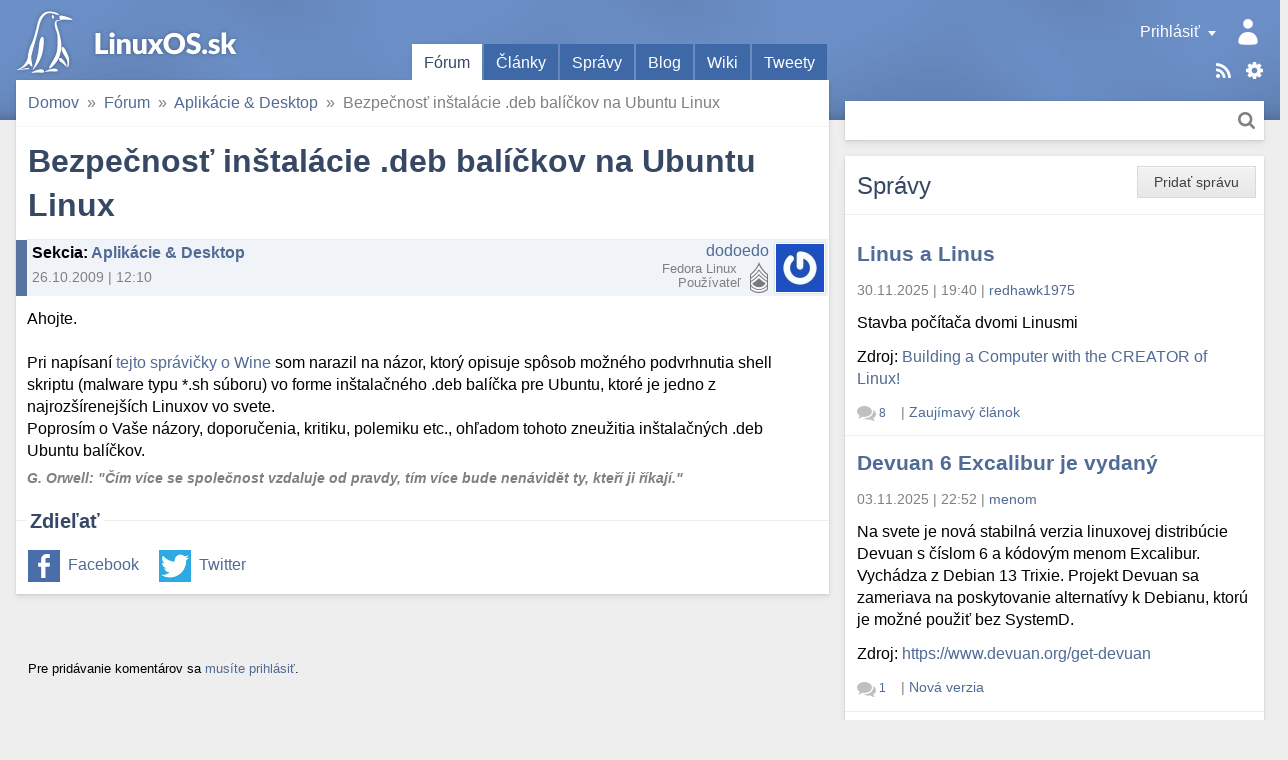

--- FILE ---
content_type: text/html; charset=utf-8
request_url: https://linuxos.sk/forum/17891/
body_size: 11819
content:
<!DOCTYPE html>
<html xmlns="http://www.w3.org/1999/xhtml" lang="sk" xml:lang="sk">
<head>
	<title>Bezpečnosť inštalácie .deb balíčkov na Ubuntu Linux</title>
	<meta http-equiv="content-type" content="text/html; charset=utf-8" />
	<meta name="viewport" content="width=device-width, initial-scale=1.0">
	
		<link rel="stylesheet" href="/static/CACHE/css/output.9f41e367a0f8.css" type="text/css">
	
	
	<link rel="shortcut icon" href="/favicon.ico" />
	<link rel="canonical" href="https://linuxos.sk/forum/17891/" />
	<meta property="og:site_name" content="LinuxOS.sk" />
	
	<link rel="alternate" title="Články" href="/clanok/feeds/latest/?include_comments" type="application/rss+xml" />

	<link rel="alternate" title="Fórum" href="/forum/feeds/latest/?include_comments" type="application/rss+xml" />

	<link rel="alternate" title="Správy" href="/spravy/feeds/latest/?include_comments" type="application/rss+xml" />

	<link rel="alternate" title="Blogy" href="/blog/feeds/latest/?include_comments" type="application/rss+xml" />

	<link rel="alternate" title="Diskusné príspevky" href="/komentare/feeds/latest/?include_comments" type="application/rss+xml" />

	<link rel="alternate" title="Desktopy" href="/desktopy/feeds/latest/?include_comments" type="application/rss+xml" />

	<link rel="alternate" title="Tweety" href="/tweety/feeds/latest/?include_comments" type="application/rss+xml" />

	
	<link rel="top" href="/" />
<link rel="search" href="/hladat/" />

	<link rel="author" href="/profil/538/" />
	

	<!--[if lt IE 9]>
	<script src="//html5shiv.googlecode.com/svn/trunk/html5.js"></script>
	<![endif]-->
	
	
	
	<meta name="description" content="Ahojte. Pri napísaní tejto správičky o Wine som narazil na názor, ktorý opisuje spôsob možného podvrhnutia shell skriptu (malware typu *.sh súboru) vo forme in…" />

	
	
		

 <!-- Schema.org markup for Google+ -->
<meta itemscope="itemscope" itemtype="http://schema.org/Article" />
<meta itemprop="headline" content="Bezpečnosť inštalácie .deb balíčkov na Ubuntu Linux" />
<meta itemprop="name" content="Bezpečnosť inštalácie .deb balíčkov na Ubuntu Linux" />
<meta itemprop="description" content="Ahojte. Pri napísaní tejto správičky o Wine som narazil na názor, ktorý opisuje spôsob možného podvrhnutia shell skriptu (malware typu *.sh súboru) vo forme inštalačného .deb balíčka pre Ubuntu, ktoré je jedno z najrozšírenejších Linuxov vo svete. Poprosím o Vaše názory, doporučenia, kritiku, polem…" />
<meta itemprop="image" content="https://linuxos.sk/image/opengraph/31/17891.png" />

<!-- Twitter Card data -->
<meta name="twitter:card" content="summary" />
<meta name="twitter:title" content="Bezpečnosť inštalácie .deb balíčkov na Ubuntu Linux" />
<meta name="twitter:description" content="Ahojte. Pri napísaní tejto správičky o Wine som narazil na názor, ktorý opisuje spôsob možného podvrhnutia shell skriptu (malware typu *.sh súboru) vo forme inštalačného .deb balíčka pre Ubuntu, ktor…" />
<meta name="twitter:image:src" content="https://linuxos.sk/image/opengraph/31/17891.png" />
<!--
<meta name="twitter:site" content="@publisher_handle" />
<meta name="twitter:creator" content="@author_handle" />
-->

<!-- Open Graph data -->
<meta property="og:title" content="Bezpečnosť inštalácie .deb balíčkov na Ubuntu Linux" />
<meta property="og:type" content="article" />


<meta property="og:url" content="https://linuxos.sk/forum/17891/" />

<meta property="og:image" content="https://linuxos.sk/image/opengraph/31/17891.png" /><meta property="og:image:width" content="1200" /><meta property="og:image:height" content="630" />
<meta property="og:description" content="Ahojte. Pri napísaní tejto správičky o Wine som narazil na názor, ktorý opisuje spôsob možného podvrhnutia shell skriptu (malware typu *.sh súboru) vo forme inštalačného .deb balíčka pre Ubuntu, ktoré je jedno z najrozšírenejších Linuxov vo svete. Poprosím o Vaše názory, doporučenia, kritiku, polem…" />

<meta property="article:published_time" content="2009-10-26T12:10:15+01:00" />
<meta property="article:modified_time" content="2009-10-26T12:10:15+01:00" />

<meta property="fb:app_id" content="1442727632541333" />
	

</head>
<body class="">
	

	
		<div id="global_messages">
			
		</div>
	

	<input id="main_menu_toggle_input" type="checkbox">
	<label id="menu_shadow" for="main_menu_toggle_input" class="toggle-menu-action"></label>

	<header>
		<div id="header">
			<div id="logo"><a href="/">LinuxOS.sk</a></div>

			<label id="main_menu_toggle" for="main_menu_toggle_input" class="toggle-menu-action">Menu</label>

			<div id="menu_panel">
				<div class="actions">
					<a href="/sablony/" class="templates">Šablóny</a>
					<div class="touchhover-emul feeds">
						<ul id="rsslinks" class="dropdown menu">
	
		<li><a href="/clanok/feeds/latest/?include_comments" rel="nofollow">Články</a></li>
	
		<li><a href="/forum/feeds/latest/?include_comments" rel="nofollow">Fórum</a></li>
	
		<li><a href="/spravy/feeds/latest/?include_comments" rel="nofollow">Správy</a></li>
	
		<li><a href="/blog/feeds/latest/?include_comments" rel="nofollow">Blogy</a></li>
	
		<li><a href="/komentare/feeds/latest/?include_comments" rel="nofollow">Diskusné príspevky</a></li>
	
		<li><a href="/desktopy/feeds/latest/?include_comments" rel="nofollow">Desktopy</a></li>
	
		<li><a href="/tweety/feeds/latest/?include_comments" rel="nofollow">Tweety</a></li>
	
</ul>
					</div>
					<a href="/hladat/" class="search-link" title="Hľadať">Hľadať</a>
				</div>
				<div id="user_panel" class="touchhover-emul">
					<label id="main_menu_back" for="main_menu_toggle_input" class="toggle-menu-action">Skryť menu</label>
					
	<a class="user notouch" href="/prihlasit/login/?next=/" rel="nofollow">
		Prihlásiť
	</a>
	<ul id="userlinks" class="dropdown menu">
		<li>
			<a href="/prihlasit/login/?next=/" rel="nofollow">Prihlásiť</a>
		</li>
		<li>
			<a href="/prihlasit/signup/" rel="nofollow">Registrovať</a>
		</li>
		<li>
			<a href="/prihlasit/password/reset/" rel="nofollow">Obnovenie hesla</a>
		</li>
	</ul>

				</div>

				<ul id="main_menu" class="tabs">
					
	<li class="active">
		<a href="/forum/prehlad/">Fórum</a>
		
	</li>
	<li>
		<a href="/clanok/">Články</a>
		
	</li>
	<li>
		<a href="/spravy/">Správy</a>
		
	</li>
	<li>
		<a href="/blog/">Blog</a>
		
	</li>
	<li>
		<a href="/wiki/">Wiki</a>
		
	</li>
	<li>
		<a href="/tweety/">Tweety</a>
		
	</li>

				</ul>

				<div id="search_panel" class="search">
					<form method="get" action="/hladat/" class="search btn">
						<div class="search-input">
							<input type="text" name="q"/>
							<button class="btn-search" title="Hľadať">Hľadať</button>
						</div>
					</form>
				</div>
			</div>
		</div>
	</header>

	<div id="main_content">
		<div class="content-module">
			
	
	
	
	
				
				<nav>
	<div id="site_breadcrumbs">
		<ul class="breadcrumb">
			<li class="home"><span class="crumb"><a href="/">Domov<span class="icon"></span></a></span></li><li><span class="crumb"><a href="/forum/prehlad/">Fórum<span class="icon"></span></a></span></li><li><span class="crumb"><a href="/forum/aplikacie-desktop/">Aplikácie &amp; Desktop<span class="icon"></span></a></span></li><li><span class="crumb">Bezpečnosť inštalácie .deb balíčkov na Ubuntu Linux</span></li>
		</ul>
	</div>
</nav>

			


			



<h1>Bezpečnosť inštalácie .deb balíčkov na Ubuntu Linux</h1>
<div class="forum-topic">
	
		
		<div class="discussion header vcard topic">
	<div class="comment_info">
		
		
		<span class="subject">
	<strong>Sekcia</strong>: <a href="/forum/aplikacie-desktop/">Aplikácie &amp; Desktop</a>
</span>
		<span class="info">
			26.10.2009&nbsp;|&nbsp;12:10
			
			
		</span>
	</div>
	<span class="icon">
		
			<img src="//sk.gravatar.com/avatar/30fe4441b33d5a4368dcf5105499e366/?s=48&amp;default=" class="gravatar photo" alt="Avatar" />
		
	</span>
	<span class="user">
		<span class="user_link"><a class="url fn" href="/profil/538/" rel="nofollow">dodoedo</a></span>
		<span class="user_rating rating_5" title="Body: 49618"></span>
		<span class="note distribution">Fedora Linux&nbsp;</span>
		<span class="role rank">Používateľ</span>
	</span>
	
		
	
	<div class="clear"></div>
</div>
	
	<div class="topic content">
<div class="text">
	Ahojte.<br />
<br />
Pri napísaní <a href="http://www.linuxos.sk/sprava_zobraz_komentare/2912/index.html">tejto správičky o Wine</a> som narazil na názor, ktorý opisuje spôsob možného podvrhnutia shell skriptu (malware typu *.sh súboru) vo forme inštalačného .deb balíčka pre Ubuntu, ktoré je jedno z najrozšírenejších Linuxov vo svete. <br />
Poprosím o Vaše názory, doporučenia, kritiku, polemiku etc., ohľadom tohoto zneužitia inštalačných .deb Ubuntu balíčkov.
</div>


	<div class="signature">
		<b>G. Orwell: &quot;Čím více se společnost vzdaluje od pravdy, tím více bude nenávidět ty, kteří ji říkají.&quot;</b>
	</div>

</div>
</div>


	
	<div class="social fieldset">
		<div class="legend">Zdieľať</div>
		<div class="content">
			<ul>
				<li class="facebook"><a href="https://www.facebook.com/sharer.php?u=https%3A%2F%2Flinuxos.sk%2Fforum%2F17891%2F" rel="nofollow">Facebook</a></li>
				<li class="twitter"><a href="https://twitter.com/share?url=https%3A%2F%2Flinuxos.sk%2Fforum%2F17891%2F&amp;text=Bezpe%C4%8Dnos%C5%A5%20in%C5%A1tal%C3%A1cie%20.deb%20bal%C3%AD%C4%8Dkov%20na%20Ubuntu%20Linux&amp;via=LinuxOS_sk&amp;hashtags=LinuxOSsk" rel="nofollow">Twitter</a></li>
			</ul>
		</div>
	</div>



		</div>

		<div class="discussion-block">
			


<div class="module comments">
	<a id="comments" href="#"></a>
	<div class="links top">
		
		<div class="btn-group">
			
				
					<p><small>Pre pridávanie komentárov sa <a href="/prihlasit/login/">musíte prihlásiť</a>.</small></p>
				
			

			
		</div>
		
		
	</div>
	
		<div class="comments_tree">

	<ul class="comment_thread thread_0"><li class="comment">
	<div class="comment-container">



</div>
	

	<ul class="comment_thread thread_1"><li class="comment">
	<div class="comment-container">



	
	
	
	<div class="discussion header vcard entry ">
	<div class="comment_info">
		
	

		<span class="subject">
	Re: Bezpečnosť inštalácie .deb balíčkov na Ubuntu Linux
	<a class="headerlink" href="#link_172613"></a><a id="link_172613" class="comment_link" href="#"></a>
</span>
		<span class="info">
			26.10.2009&nbsp;|&nbsp;14:48
			
			
		</span>
	</div>
	<span class="icon">
		
			<img src="/media/thumbs/accounts/avatars/0f/1039/avatar_1039.jpeg.48x48_QfW4L4PzKqPWN6jYYhPKXbNs.jpeg" class="gravatar photo" alt="Avatar" />
		
	</span>
	<span class="user">
		<span class="user_link"><a class="url fn" href="/profil/1039/" rel="nofollow">Stanislav Hoferek</a></span>
		<span class="user_rating rating_5" title="Body: 15640"></span>
		<span class="note distribution">Greenie 18.04&nbsp;</span>
		<span class="role rank">Používateľ</span>
	</span>
	
		
	
	<div class="clear"></div>
</div>








<div class="discussion content">
	
		<div class="text">
		instalovat z oficialnych repozitarov. inak skript sh moze byt aj v RPM baliku ci v comkolvek dalsom.<br />
<br />
file-roller (gnome archivator) moze prezriet deb balik pred instalovanim. taktiez mozno cez grep potom vyhladat daky ten retazec s nie moc peknym kodom.
		</div>
		
			<div class="signature">
				<a href="https://elist.sk?ref=4669" rel="nofollow">tlačené knihy a e-knihy</a>
			</div>
		
	
</div>

	<div class="links">
		
		
		
	</div>

<div class="clear"></div>


</div>
	

	<ul class="comment_thread thread_2"><li class="comment">
	<div class="comment-container">



	
	
	
	<div class="discussion header entry ">
	<div class="comment_info">
		
	
		<a class="parent-link" href="#link_172613"></a>
	

		<span class="subject">
	Re: Bezpečnosť inštalácie .deb balíčkov na Ubuntu Linux
	<a class="headerlink" href="#link_172614"></a><a id="link_172614" class="comment_link" href="#"></a>
</span>
		<span class="info">
			26.10.2009&nbsp;|&nbsp;18:46
			
			
		</span>
	</div>
	<span class="icon">
		
			
		
	</span>
	<span class="user">
		<span class="user_link">prv1</span>
		<span class="user_rating rating_0"></span>
		<span class="note distribution">&nbsp;</span>
		<span class="role rank">Návštevník</span>
	</span>
	
		
	
	<div class="clear"></div>
</div>








<div class="discussion content">
	
		<div class="text">
		pokial viem prave ty pouzivas baliky zo servrov ako getdeb.net do greenie... a z inych neoficialnych repozitarov:)
		</div>
		
	
</div>

	<div class="links">
		
		
		
	</div>

<div class="clear"></div>


</div>
	

	<ul class="comment_thread thread_3"><li class="comment">
	<div class="comment-container">



	
	
	
	<div class="discussion header vcard entry ">
	<div class="comment_info">
		
	
		<a class="parent-link" href="#link_172614"></a>
	

		<span class="subject">
	Re: Bezpečnosť inštalácie .deb balíčkov na Ubuntu Linux
	<a class="headerlink" href="#link_172615"></a><a id="link_172615" class="comment_link" href="#"></a>
</span>
		<span class="info">
			26.10.2009&nbsp;|&nbsp;20:26
			
			
		</span>
	</div>
	<span class="icon">
		
			<img src="/media/thumbs/accounts/avatars/0f/1039/avatar_1039.jpeg.48x48_QfW4L4PzKqPWN6jYYhPKXbNs.jpeg" class="gravatar photo" alt="Avatar" />
		
	</span>
	<span class="user">
		<span class="user_link"><a class="url fn" href="/profil/1039/" rel="nofollow">Stanislav Hoferek</a></span>
		<span class="user_rating rating_5" title="Body: 15640"></span>
		<span class="note distribution">Greenie 18.04&nbsp;</span>
		<span class="role rank">Používateľ</span>
	</span>
	
		
	
	<div class="clear"></div>
</div>








<div class="discussion content">
	
		<div class="text">
		aktualne je tam len midori, inak uz nie je nic.
		</div>
		
			<div class="signature">
				<a href="https://elist.sk?ref=4669" rel="nofollow">tlačené knihy a e-knihy</a>
			</div>
		
	
</div>

	<div class="links">
		
		
		
	</div>

<div class="clear"></div>


</div>
	</li></ul>

	</li><li class="comment">
	<div class="comment-container">



	
	
	
	<div class="discussion header vcard entry ">
	<div class="comment_info">
		
	
		<a class="parent-link" href="#link_172613"></a>
	

		<span class="subject">
	Re: Bezpečnosť inštalácie .deb balíčkov na Ubuntu Linux
	<a class="headerlink" href="#link_172616"></a><a id="link_172616" class="comment_link" href="#"></a>
</span>
		<span class="info">
			26.10.2009&nbsp;|&nbsp;21:44
			
			
		</span>
	</div>
	<span class="icon">
		
			<img src="//sk.gravatar.com/avatar/3b6f60d80a7732b73773916cb7102db9/?s=48&amp;default=" class="gravatar photo" alt="Avatar" />
		
	</span>
	<span class="user">
		<span class="user_link"><a class="url fn" href="/profil/3332/" rel="nofollow">bum</a></span>
		<span class="user_rating rating_3" title="Body: 78"></span>
		<span class="note distribution">ubuntu 9.04&nbsp;</span>
		<span class="role rank">Používateľ</span>
	</span>
	
		
	
	<div class="clear"></div>
</div>








<div class="discussion content">
	
		<div class="text">
		A co ked niekto  nevie co je nie moc pekny kod? Co ked netusim nic o programovani a k svojej praci  a existencii to ani nepotrebujem? :) Jasne pouzivat oficialne zdroje.
		</div>
		
			<div class="signature">
				Nikdo není bez chyby, i hovno má své mouchy.
			</div>
		
	
</div>

	<div class="links">
		
		
		
	</div>

<div class="clear"></div>


</div>
	

	</li><li class="comment">
	<div class="comment-container">



	
	
	
	<div class="discussion header vcard entry ">
	<div class="comment_info">
		
	
		<a class="parent-link" href="#link_172613"></a>
	

		<span class="subject">
	Re: Bezpečnosť Greenie
	<a class="headerlink" href="#link_172620"></a><a id="link_172620" class="comment_link" href="#"></a>
</span>
		<span class="info">
			29.10.2009&nbsp;|&nbsp;14:47
			
			
		</span>
	</div>
	<span class="icon">
		
			<img src="//sk.gravatar.com/avatar/30fe4441b33d5a4368dcf5105499e366/?s=48&amp;default=" class="gravatar photo" alt="Avatar" />
		
	</span>
	<span class="user">
		<span class="user_link"><a class="url fn" href="/profil/538/" rel="nofollow">dodoedo</a></span>
		<span class="user_rating rating_5" title="Body: 49618"></span>
		<span class="note distribution">Fedora Linux&nbsp;</span>
		<span class="role rank">Používateľ</span>
	</span>
	
		
	
	<div class="clear"></div>
</div>








<div class="discussion content">
	
		<div class="text">
		Keď už sme pri tom Greenie. <br />
Kde sa dá nájsť zoznam balíčkov ktoré obsahuje posledná verzia Greenie ?<br />

		</div>
		
			<div class="signature">
				<b>G. Orwell: &quot;Čím více se společnost vzdaluje od pravdy, tím více bude nenávidět ty, kteří ji říkají.&quot;</b>
			</div>
		
	
</div>

	<div class="links">
		
		
		
	</div>

<div class="clear"></div>


</div>
	

	<ul class="comment_thread thread_3"><li class="comment">
	<div class="comment-container">



	
	
	
	<div class="discussion header vcard entry ">
	<div class="comment_info">
		
	
		<a class="parent-link" href="#link_172620"></a>
	

		<span class="subject">
	Re: Bezpečnosť Greenie
	<a class="headerlink" href="#link_172621"></a><a id="link_172621" class="comment_link" href="#"></a>
</span>
		<span class="info">
			29.10.2009&nbsp;|&nbsp;15:59
			
			
		</span>
	</div>
	<span class="icon">
		
			<img src="/media/thumbs/accounts/avatars/0f/1039/avatar_1039.jpeg.48x48_QfW4L4PzKqPWN6jYYhPKXbNs.jpeg" class="gravatar photo" alt="Avatar" />
		
	</span>
	<span class="user">
		<span class="user_link"><a class="url fn" href="/profil/1039/" rel="nofollow">Stanislav Hoferek</a></span>
		<span class="user_rating rating_5" title="Body: 15640"></span>
		<span class="note distribution">Greenie 18.04&nbsp;</span>
		<span class="role rank">Používateľ</span>
	</span>
	
		
	
	<div class="clear"></div>
</div>








<div class="discussion content">
	
		<div class="text">
		v baliku greenie-apps. je to metabalik programov, ktore sa pridavaju k ubuntu. nie je tam spominane midori
		</div>
		
			<div class="signature">
				<a href="https://elist.sk?ref=4669" rel="nofollow">tlačené knihy a e-knihy</a>
			</div>
		
	
</div>

	<div class="links">
		
		
		
	</div>

<div class="clear"></div>


</div>
	

	<ul class="comment_thread thread_4"><li class="comment">
	<div class="comment-container">



	
	
	
	<div class="discussion header vcard entry ">
	<div class="comment_info">
		
	
		<a class="parent-link" href="#link_172621"></a>
	

		<span class="subject">
	Re: Bezpečnosť Greenie
	<a class="headerlink" href="#link_172622"></a><a id="link_172622" class="comment_link" href="#"></a>
</span>
		<span class="info">
			29.10.2009&nbsp;|&nbsp;16:19
			
			
		</span>
	</div>
	<span class="icon">
		
			<img src="//sk.gravatar.com/avatar/30fe4441b33d5a4368dcf5105499e366/?s=48&amp;default=" class="gravatar photo" alt="Avatar" />
		
	</span>
	<span class="user">
		<span class="user_link"><a class="url fn" href="/profil/538/" rel="nofollow">dodoedo</a></span>
		<span class="user_rating rating_5" title="Body: 49618"></span>
		<span class="note distribution">Fedora Linux&nbsp;</span>
		<span class="role rank">Používateľ</span>
	</span>
	
		
	
	<div class="clear"></div>
</div>








<div class="discussion content">
	
		<div class="text">
		Ako si otvorím spomínaný balík ?
		</div>
		
			<div class="signature">
				<b>G. Orwell: &quot;Čím více se společnost vzdaluje od pravdy, tím více bude nenávidět ty, kteří ji říkají.&quot;</b>
			</div>
		
	
</div>

	<div class="links">
		
		
		
	</div>

<div class="clear"></div>


</div>
	

	<ul class="comment_thread thread_5"><li class="comment">
	<div class="comment-container">



	
	
	
	<div class="discussion header vcard entry ">
	<div class="comment_info">
		
	
		<a class="parent-link" href="#link_172622"></a>
	

		<span class="subject">
	Re: Bezpečnosť Greenie
	<a class="headerlink" href="#link_172623"></a><a id="link_172623" class="comment_link" href="#"></a>
</span>
		<span class="info">
			29.10.2009&nbsp;|&nbsp;16:31
			
			
		</span>
	</div>
	<span class="icon">
		
			<img src="/media/thumbs/accounts/avatars/0f/1039/avatar_1039.jpeg.48x48_QfW4L4PzKqPWN6jYYhPKXbNs.jpeg" class="gravatar photo" alt="Avatar" />
		
	</span>
	<span class="user">
		<span class="user_link"><a class="url fn" href="/profil/1039/" rel="nofollow">Stanislav Hoferek</a></span>
		<span class="user_rating rating_5" title="Body: 15640"></span>
		<span class="note distribution">Greenie 18.04&nbsp;</span>
		<span class="role rank">Používateľ</span>
	</span>
	
		
	
	<div class="clear"></div>
</div>








<div class="discussion content">
	
		<div class="text">
		z gnome nastrojov to dokaze otvorit file-roller. alebo tu je pastebin: <a href="http://paste.lubomirr.eu/253">http://paste.lubomirr.eu/253</a>
		</div>
		
			<div class="signature">
				<a href="https://elist.sk?ref=4669" rel="nofollow">tlačené knihy a e-knihy</a>
			</div>
		
	
</div>

	<div class="links">
		
		
		
	</div>

<div class="clear"></div>


</div>
	</li></ul>

	</li><li class="comment">
	<div class="comment-container">



	
	
	
	<div class="discussion header entry ">
	<div class="comment_info">
		
	
		<a class="parent-link" href="#link_172621"></a>
	

		<span class="subject">
	Re: Bezpečnosť Greenie
	<a class="headerlink" href="#link_172624"></a><a id="link_172624" class="comment_link" href="#"></a>
</span>
		<span class="info">
			29.10.2009&nbsp;|&nbsp;23:30
			
			
		</span>
	</div>
	<span class="icon">
		
			
		
	</span>
	<span class="user">
		<span class="user_link">prv1</span>
		<span class="user_rating rating_0"></span>
		<span class="note distribution">&nbsp;</span>
		<span class="role rank">Návštevník</span>
	</span>
	
		
	
	<div class="clear"></div>
</div>








<div class="discussion content">
	
		<div class="text">
		kde si ten balik mozem oficialne stiahnut? http://packages.greeenie.sk/ nefunguje a na greenie.sk to najst neviem.
		</div>
		
	
</div>

	<div class="links">
		
		
		
	</div>

<div class="clear"></div>


</div>
	

	<ul class="comment_thread thread_5"><li class="comment">
	<div class="comment-container">



	
	
	
	<div class="discussion header vcard entry ">
	<div class="comment_info">
		
	
		<a class="parent-link" href="#link_172624"></a>
	

		<span class="subject">
	Re: Bezpečnosť Greenie
	<a class="headerlink" href="#link_172625"></a><a id="link_172625" class="comment_link" href="#"></a>
</span>
		<span class="info">
			29.10.2009&nbsp;|&nbsp;23:41
			
			
		</span>
	</div>
	<span class="icon">
		
			<img src="/media/thumbs/accounts/avatars/0f/1039/avatar_1039.jpeg.48x48_QfW4L4PzKqPWN6jYYhPKXbNs.jpeg" class="gravatar photo" alt="Avatar" />
		
	</span>
	<span class="user">
		<span class="user_link"><a class="url fn" href="/profil/1039/" rel="nofollow">Stanislav Hoferek</a></span>
		<span class="user_rating rating_5" title="Body: 15640"></span>
		<span class="note distribution">Greenie 18.04&nbsp;</span>
		<span class="role rank">Používateľ</span>
	</span>
	
		
	
	<div class="clear"></div>
</div>








<div class="discussion content">
	
		<div class="text">
		greenie.sk/labs
		</div>
		
			<div class="signature">
				<a href="https://elist.sk?ref=4669" rel="nofollow">tlačené knihy a e-knihy</a>
			</div>
		
	
</div>

	<div class="links">
		
		
		
	</div>

<div class="clear"></div>


</div>
	</li></ul></li></ul></li></ul></li></ul>

	</li><li class="comment">
	<div class="comment-container">



	
	
	
	<div class="discussion header entry ">
	<div class="comment_info">
		
	

		<span class="subject">
	Re: Bezpečnosť inštalácie .deb balíčkov na Ubuntu Linux
	<a class="headerlink" href="#link_172617"></a><a id="link_172617" class="comment_link" href="#"></a>
</span>
		<span class="info">
			26.10.2009&nbsp;|&nbsp;22:17
			
			
		</span>
	</div>
	<span class="icon">
		
			
		
	</span>
	<span class="user">
		<span class="user_link">WlaSaTy</span>
		<span class="user_rating rating_0"></span>
		<span class="note distribution">&nbsp;</span>
		<span class="role rank">Návštevník</span>
	</span>
	
		
	
	<div class="clear"></div>
</div>








<div class="discussion content">
	
		<div class="text">
		Ahoj,<br />
opisujes PEBKAC do ktoreho patri aj stary Irsky virus:<br />
Ahoj, ja som irsky virus. Pretoze moj autor Arthur O'Brian dokazal prepit aj pocitac, tak mal obmedzene moznosti. Vymaz si prosim ta nejaky subor na disku a posli ma cez email nejakym tvojim kamaratom.<br />
<br />
Ludska blbost je nekonecna a postupom casu sa rozne tieto techniky dostanu aj do Linuxu. Povedzme si to na rovinu, v com nas ochrani nemodifikovatelneho LiveCD ci pouzivanie profesionalne spravovaneho Cloud Computingu ak sa presypacie porno servre dopatraju presneho vkusu a opytaju sa na cislo kreditky hoci len za ucelom overenia veku?<br />
<br />
Ako z toho von, tak toje na dlho. Problem je ze vecsina rieseni je kontraproduktivna. Ci uz sa jedna o podpisovanie internetu (ktore je IMHO tiez zneuzitelne a moze vyustit do cenzury, pametnici to slovo poznaju v plnom rozsahu) alebo o skolenie bezpecnosti uzivatelov (ktory nemaju problem otvorit hocikomu co sa predstavi ako inkasak preplatkov ci roznasac reklamnych letakov). <br />
<br />
Tento problem tu bude vzdy, otazkou je ake velke bude riziko a kto bude zabezpecovat riesenie poistnej udalosti.<br />
<br />
PS.: Ta kontrola veku pomocou kreditky vo mne vzbudila dost slusny zachvat rehotu, bolo to vtedy ked prva banka na Slovensku zacala ponukat studentske kartove ucty ktore boli aj pre maloletych. A prikladov na rybacku by sa naslo na niekolko hodin.
		</div>
		
	
</div>

	<div class="links">
		
		
		
	</div>

<div class="clear"></div>


</div>
	

	<ul class="comment_thread thread_2"><li class="comment">
	<div class="comment-container">



	
	
	
	<div class="discussion header vcard entry ">
	<div class="comment_info">
		
	
		<a class="parent-link" href="#link_172617"></a>
	

		<span class="subject">
	Re: Bezpečnosť inštalácie .deb balíčkov na Ubuntu Linux
	<a class="headerlink" href="#link_172618"></a><a id="link_172618" class="comment_link" href="#"></a>
</span>
		<span class="info">
			28.10.2009&nbsp;|&nbsp;13:08
			
			
		</span>
	</div>
	<span class="icon">
		
			<img src="//sk.gravatar.com/avatar/30fe4441b33d5a4368dcf5105499e366/?s=48&amp;default=" class="gravatar photo" alt="Avatar" />
		
	</span>
	<span class="user">
		<span class="user_link"><a class="url fn" href="/profil/538/" rel="nofollow">dodoedo</a></span>
		<span class="user_rating rating_5" title="Body: 49618"></span>
		<span class="note distribution">Fedora Linux&nbsp;</span>
		<span class="role rank">Používateľ</span>
	</span>
	
		
	
	<div class="clear"></div>
</div>








<div class="discussion content">
	
		<div class="text">
		Ahoj.<br />
<br />
PEBKAC, non-PEBKAC, ...<br />
<br />
... stále platí hypotéza, že najväčší malware sa vo svete nachádza niekde medzi klávesnicou PC a stoličkou pri PC. KAŽDÝ malware (resp. vírus) vyžaduje apoň minimálnu interakciu usera (nedajboh admina). Aj keď sa vyžaduje napríklad interakcia zadania root-hesla, hoci aj keď (staro-nový) špecifický variant <a href="http://lwn.net/Articles/178409/">&quot;.desktop files&quot;</a> môže ničiť všetko v úrovni user-práv automaticky, pri štarte desktopu. Pri takýchto možnostiach &quot;interakcie&quot; je vlastne ešte štastím, že tu máme diverzifikovaný linuxový ekosystém (populárne povedané). Desktop GNU/Llinux sa snaží spohodlňovať userovi život po vzore Windows, no je to dobré (bezpečné)?
		</div>
		
			<div class="signature">
				<b>G. Orwell: &quot;Čím více se společnost vzdaluje od pravdy, tím více bude nenávidět ty, kteří ji říkají.&quot;</b>
			</div>
		
	
</div>

	<div class="links">
		
		
		
	</div>

<div class="clear"></div>


</div>
	

	<ul class="comment_thread thread_3"><li class="comment">
	<div class="comment-container">



	
	
	
	<div class="discussion header entry ">
	<div class="comment_info">
		
	
		<a class="parent-link" href="#link_172618"></a>
	

		<span class="subject">
	Re: Bezpečnosť inštalácie .deb balíčkov na Ubuntu Linux
	<a class="headerlink" href="#link_172619"></a><a id="link_172619" class="comment_link" href="#"></a>
</span>
		<span class="info">
			29.10.2009&nbsp;|&nbsp;01:21
			
			
		</span>
	</div>
	<span class="icon">
		
			
		
	</span>
	<span class="user">
		<span class="user_link">WlaSaTy</span>
		<span class="user_rating rating_0"></span>
		<span class="note distribution">&nbsp;</span>
		<span class="role rank">Návštevník</span>
	</span>
	
		
	
	<div class="clear"></div>
</div>








<div class="discussion content">
	
		<div class="text">
		Neviem, ale na druhu stranu ma to ani nezaujima.
		</div>
		
	
</div>

	<div class="links">
		
		
		
	</div>

<div class="clear"></div>


</div>
	</li></ul></li></ul>

	</li><li class="comment">
	<div class="comment-container">



	
	
	
	<div class="discussion header vcard entry ">
	<div class="comment_info">
		
	

		<span class="subject">
	Re: Bezpečnosť inštalácie .deb balíčkov na Ubuntu Linux
	<a class="headerlink" href="#link_172626"></a><a id="link_172626" class="comment_link" href="#"></a>
</span>
		<span class="info">
			31.10.2009&nbsp;|&nbsp;01:47
			
			
		</span>
	</div>
	<span class="icon">
		
			<img src="//sk.gravatar.com/avatar/9341655e827b76c01b68cdd93190d89f/?s=48&amp;default=" class="gravatar photo" alt="Avatar" />
		
	</span>
	<span class="user">
		<span class="user_link"><a class="url fn" href="/profil/5327/" rel="nofollow">Michal Nánási</a></span>
		<span class="user_rating rating_3" title="Body: 367"></span>
		<span class="note distribution">Ubuntu 11.04&nbsp;</span>
		<span class="role rank">Používateľ</span>
	</span>
	
		
	
	<div class="clear"></div>
</div>








<div class="discussion content">
	
		<div class="text">
		Neda sa takto zneuzit v podstate lubovolny balicek? Nie len ubunti .deb (ktory je mimochodom denbianovsky), ale aj napriklad .rmp a ine? :-)<br />
<br />
Ale riesenie je jednoduche. Nedovolit uzivatelovi ziskat prava roota nijakym sposobom (ani su, sudo a ine, najlepsie nech nic nema suid flag). Potom nech ten malware robi cokolvek, nebude sa vediet nainstalovat, maximalne tak v uzivatelovom /home. Ale ked tak teraz rozmyslam, <br />
tak vlastne celkom nechapem, naco je takemu beznemu malwaru root, posielat spam, kradnut udaje vie uzivatelovi aj bez toho :-)
		</div>
		
			<div class="signature">
				Hi! I&#39;m a .signature virus! Copy me into your ~/.signature to help me spread!
			</div>
		
	
</div>

	<div class="links">
		
		
		
	</div>

<div class="clear"></div>


</div>
	

	<ul class="comment_thread thread_2"><li class="comment">
	<div class="comment-container">



	
	
	
	<div class="discussion header entry ">
	<div class="comment_info">
		
	
		<a class="parent-link" href="#link_172626"></a>
	

		<span class="subject">
	Re: Bezpečnosť inštalácie .deb balíčkov na Ubuntu Linux
	<a class="headerlink" href="#link_172627"></a><a id="link_172627" class="comment_link" href="#"></a>
</span>
		<span class="info">
			31.10.2009&nbsp;|&nbsp;14:21
			
			
		</span>
	</div>
	<span class="icon">
		
			
		
	</span>
	<span class="user">
		<span class="user_link">WlaSaTy</span>
		<span class="user_rating rating_0"></span>
		<span class="note distribution">&nbsp;</span>
		<span class="role rank">Návštevník</span>
	</span>
	
		
	
	<div class="clear"></div>
</div>








<div class="discussion content">
	
		<div class="text">
		Samozrejme ze sa na to da zneuzit akykolvek balicek ak je jeho instalacia ako jedinou (i ked nespravnou) akciou po jeho odkliknuti.<br />
<br />
Ale presne toto riesi balickovaci system ktory vynada uzivatelovi ze co to robi (balicek mimo repozitarov, balicek bez doveryhodneho podpisu). A ak je uzivatel dostatocne sprosty aby pokracoval v instalacii aj po tvrdom varovani, tak si to zasluzi. 
		</div>
		
	
</div>

	<div class="links">
		
		
		
	</div>

<div class="clear"></div>


</div>
	

	</li><li class="comment">
	<div class="comment-container">



	
	
	
	<div class="discussion header entry ">
	<div class="comment_info">
		
	
		<a class="parent-link" href="#link_172626"></a>
	

		<span class="subject">
	Re: Bezpečnosť inštalácie .deb balíčkov na Ubuntu Linux
	<a class="headerlink" href="#link_172628"></a><a id="link_172628" class="comment_link" href="#"></a>
</span>
		<span class="info">
			31.10.2009&nbsp;|&nbsp;15:21
			
			
		</span>
	</div>
	<span class="icon">
		
			
		
	</span>
	<span class="user">
		<span class="user_link">l_barbarossa</span>
		<span class="user_rating rating_0"></span>
		<span class="note distribution">&nbsp;</span>
		<span class="role rank">Návštevník</span>
	</span>
	
		
	
	<div class="clear"></div>
</div>








<div class="discussion content">
	
		<div class="text">
		- balicky, ktore su akoze bezpecne, byvaju podpisovane signaturami. zavisi na tebe, ci doverujes signatarovi.<br />
- co sa tyla tych obmedzeni uzivatela, tak ty si si zakazal sudo a su? ci tvoje ubuntu ma nejaku specialnu auru?<br />
- root ucet je dobry napr. na presmerovanie komunikacie, zmeny v routovacich tabulkach, dns zaznamoch, instalaciu dalsieho malware, pristup do dalsich uctov, zmazanie disku atd.
		</div>
		
	
</div>

	<div class="links">
		
		
		
	</div>

<div class="clear"></div>


</div>
	

	<ul class="comment_thread thread_3"><li class="comment">
	<div class="comment-container">



	
	
	
	<div class="discussion header vcard entry ">
	<div class="comment_info">
		
	
		<a class="parent-link" href="#link_172628"></a>
	

		<span class="subject">
	Re: Bezpečnosť inštalácie .deb balíčkov na Ubuntu Linux
	<a class="headerlink" href="#link_172629"></a><a id="link_172629" class="comment_link" href="#"></a>
</span>
		<span class="info">
			31.10.2009&nbsp;|&nbsp;16:07
			
			
		</span>
	</div>
	<span class="icon">
		
			<img src="//sk.gravatar.com/avatar/9341655e827b76c01b68cdd93190d89f/?s=48&amp;default=" class="gravatar photo" alt="Avatar" />
		
	</span>
	<span class="user">
		<span class="user_link"><a class="url fn" href="/profil/5327/" rel="nofollow">Michal Nánási</a></span>
		<span class="user_rating rating_3" title="Body: 367"></span>
		<span class="note distribution">Ubuntu 11.04&nbsp;</span>
		<span class="role rank">Používateľ</span>
	</span>
	
		
	
	<div class="clear"></div>
</div>








<div class="discussion content">
	
		<div class="text">
		Nie, nema ziadnu specialnu auru ani nic ine, a tu chybu tam mam a ignorujem to, jednak v praxi sa taketo utoky zatial nevyskytuju, dvak nespustam a neinstalujem vsetko, co vidim:-)<br />
<br />
A co sa tyka root uctu: ak zoberies priemerneho BFU uzivatela (napriklad ubuntu), tak ma na svojom konte jeden ucet, pod ktorym funguje/pod ktorym funguje cela rodina. Co sa tyka zmaania disku, naco by to malware ci ina pliaga robila? Jej cielom je sa sirit dalej, nie znicit pocitac (potom sa uz z neho nevie sirit). Presmerovat uzivatelovu komunikaciu vies aj bez root uctu a podobne. Ano, ako root ucet je vyhoda, ale malware ho nepotrebuje na to, aby robil to, co bezne robi (tymto chcem len povedat, ze vie narobit vela skody aj bez root uctu :-).
		</div>
		
			<div class="signature">
				Hi! I&#39;m a .signature virus! Copy me into your ~/.signature to help me spread!
			</div>
		
	
</div>

	<div class="links">
		
		
		
	</div>

<div class="clear"></div>


</div>
	</li></ul></li></ul>

	</li><li class="comment">
	<div class="comment-container">



	
	
	
	<div class="discussion header vcard entry ">
	<div class="comment_info">
		
	

		<span class="subject">
	Re: Bezpečnosť inštalácie .deb balíčkov na Ubuntu Linux
	<a class="headerlink" href="#link_172630"></a><a id="link_172630" class="comment_link" href="#"></a>
</span>
		<span class="info">
			09.11.2009&nbsp;|&nbsp;14:37
			
			
		</span>
	</div>
	<span class="icon">
		
			<img src="//sk.gravatar.com/avatar/30fe4441b33d5a4368dcf5105499e366/?s=48&amp;default=" class="gravatar photo" alt="Avatar" />
		
	</span>
	<span class="user">
		<span class="user_link"><a class="url fn" href="/profil/538/" rel="nofollow">dodoedo</a></span>
		<span class="user_rating rating_5" title="Body: 49618"></span>
		<span class="note distribution">Fedora Linux&nbsp;</span>
		<span class="role rank">Používateľ</span>
	</span>
	
		
	
	<div class="clear"></div>
</div>








<div class="discussion content">
	
		<div class="text">
		Neviem, za čo napríklad považovať <a href="http://www.ubuntugeek.com/aptlinex-web-browser-addon-to-install-ubuntu-packages-with-a-click.html">taký Aptlinex add-on.</a>
Je to prínos ku inštalácii, alebo zníženie bezpečnosti systému.
		</div>
		
			<div class="signature">
				<b>G. Orwell: &quot;Čím více se společnost vzdaluje od pravdy, tím více bude nenávidět ty, kteří ji říkají.&quot;</b>
			</div>
		
	
</div>

	<div class="links">
		
		
		
	</div>

<div class="clear"></div>


</div>
	</li></ul></li></ul>

</div>
		
	
	<div class="clear"></div>
</div>

		</div>
	</div>

	<div id="sidebar_1">
		
			<div class="module news">
				
					<ul class="object-tools">
						<li class="btn"><span class="wrap"><a href="/spravy/pridat/" class="text">Pridať správu</a></span></li>
					</ul>
				
				<h2 class="block-title">
					Správy
				</h2>
				

	
	<div class="module-row">
		<h3><a href="/spravy/detail/linus-a-linus/">Linus a Linus</a></h3>
		<div class="info">
			<span class="time">30.11.2025&nbsp;|&nbsp;19:40</span> |
			<span class="user"><a class="url fn" href="/profil/44371/" rel="nofollow">redhawk1975</a></span>
		</div>
		
		<p>Stavba počítača dvomi Linusmi</p>
		
			
	<p>
		Zdroj:
		
			<a href="https://www.youtube.com/watch?v=mfv0V1SxbNA" rel="nofollow">Building a Computer with the CREATOR of Linux!</a>
		
	</p>

		
		<div class="info bottom">
			<span class="comments">
				<span class="comments-stats">
	
		<a href="/spravy/detail/linus-a-linus/#comments"><span class="count">8</span><span class="text name"> komentárov</span></a>
	
</span>
			</span> |
			<span class="category"><a href="/spravy/kategoria/zaujimavy-clanok/">Zaujímavý článok</a></span>
		</div>
	</div>

	
	<div class="module-row">
		<h3><a href="/spravy/detail/devuan-6-excalibur-je-vydany/">Devuan 6 Excalibur je vydaný</a></h3>
		<div class="info">
			<span class="time">03.11.2025&nbsp;|&nbsp;22:52</span> |
			<span class="user"><a class="url fn" href="/profil/22395/" rel="nofollow">menom</a></span>
		</div>
		
		<p>Na svete je nová stabilná verzia linuxovej distribúcie Devuan s číslom 6 a kódovým menom Excalibur. Vychádza z Debian 13 Trixie. Projekt Devuan sa zameriava na poskytovanie alternatívy k Debianu, ktorú je možné použiť bez SystemD.</p>
		
			
	<p>
		Zdroj:
		
			<a href="https://www.devuan.org/get-devuan" rel="nofollow">https://www.devuan.org/get-devuan</a>
		
	</p>

		
		<div class="info bottom">
			<span class="comments">
				<span class="comments-stats">
	
		<a href="/spravy/detail/devuan-6-excalibur-je-vydany/#comments"><span class="count">1</span><span class="text name"> komentár</span></a>
	
</span>
			</span> |
			<span class="category"><a href="/spravy/kategoria/nova-verzia/">Nová verzia</a></span>
		</div>
	</div>

	
	<div class="module-row">
		<h3><a href="/spravy/detail/mx-25-infinity-beta-1/">MX-25 “Infinity” beta 1</a></h3>
		<div class="info">
			<span class="time">22.09.2025&nbsp;|&nbsp;08:40</span> |
			<span class="user"><a class="url fn" href="/profil/44371/" rel="nofollow">redhawk1975</a></span>
		</div>
		
		<p>Ludia okolo MX linuxu uvolnili na testovanie prvé ISO MX linuxu postavené na Debian 13.</p>
		
			
	<p>
		Zdroj:
		
			<a href="https://mxlinux.org/blog/mx-25-infinity-beta-1-isos-now-available-for-testing-purposes/" rel="nofollow">MX linux</a>
		
	</p>

		
		<div class="info bottom">
			<span class="comments">
				<span class="comments-stats">
	
		<a href="/spravy/detail/mx-25-infinity-beta-1/#comments"><span class="count">2</span><span class="text name"> komentáre</span></a>
	
</span>
			</span> |
			<span class="category"><a href="/spravy/kategoria/nova-verzia/">Nová verzia</a></span>
		</div>
	</div>

	
	<div class="module-row">
		<h3><a href="/spravy/detail/q4os-61-andromeda/">Q4OS 6.1 &#34;Andromeda&#34;</a></h3>
		<div class="info">
			<span class="time">12.09.2025&nbsp;|&nbsp;22:07</span> |
			<span class="user"><a class="url fn" href="/profil/1761/" rel="nofollow">Pavel</a></span>
		</div>
		
		<p>Bola vydaná nová verzia distribúcie <a href="https://q4os.org/downloads1.html">Q4OS</a> 6.1 "Andromeda", ktorá vychádza z Debianu 13.1 Trixie s desktopom Plasma alebo Trinity. Bude k dispozícii len pre 64 bit architektúru, pre 32 bit sa odporúča staršia verzia Q4OS 5 "Aquarius".</p>
		
			
	<p>
		Zdroj:
		
			<a href="https://distrowatch.com/?newsid=12552" rel="nofollow">DistroWatch.com</a>
		
	</p>

		
		<div class="info bottom">
			<span class="comments">
				<span class="comments-stats">
	
		<a href="/spravy/detail/q4os-61-andromeda/#comments"><span class="count">6</span><span class="text name"> komentárov</span></a>
	
</span>
			</span> |
			<span class="category"><a href="/spravy/kategoria/nova-verzia/">Nová verzia</a></span>
		</div>
	</div>

	
	<div class="module-row">
		<h3><a href="/spravy/detail/debian-131-trixie/">Debian 13.1 Trixie</a></h3>
		<div class="info">
			<span class="time">08.09.2025&nbsp;|&nbsp;09:01</span> |
			<span class="user"><a class="url fn" href="/profil/44371/" rel="nofollow">redhawk1975</a></span>
		</div>
		
		<p>Po mesiaci od vydania Debian 13 vyšla nová verzia 13.1.</p><p>Debian 13.1 Trixie opravuje 71 chýb a pridáva 16 bezpečnostných aktualizácií.</p>
		
			
	<p>
		Zdroj:
		
			<a href="https://www.debian.org/News/2025/20250906" rel="nofollow">Debian</a>
		
	</p>

		
		<div class="info bottom">
			<span class="comments">
				<span class="comments-stats empty">
	
		<a href="/spravy/detail/debian-131-trixie/#comments"><span class="text">Žiadne komentáre</span></a>
	
</span>
			</span> |
			<span class="category"><a href="/spravy/kategoria/nova-verzia/">Nová verzia</a></span>
		</div>
	</div>

	
	<div class="module-row">
		<h3><a href="/spravy/detail/pouzivanie-linuxu-na-desktopoch-dosiahlo-v-us/">Používanie Linuxu na desktopoch dosiahlo v USA rekordnú úroveň.</a></h3>
		<div class="info">
			<span class="time">21.07.2025&nbsp;|&nbsp;19:40</span> |
			<span class="user"><a class="url fn" href="/profil/43540/" rel="nofollow">Balin50</a></span>
		</div>
		
		<p>Linux prvýkrát v histórii prekročil 5 % podiel na trhu s desktopovými počítačmi v USA . Podľa globálnych štatistík spoločnosti StatCounter za jún 2025 má Linux teraz 5,04 % podiel na trhu s desktopovými počítačmi, čím prekonal kategóriu „ Neznámy “, ktorá predstavuje 4,76 %.</p>
		
			
	<p>
		Zdroj:
		
			<a href="https://news.itsfoss.com/linux-desktop-usage-usa/" rel="nofollow">https://news.itsfoss.com/linux-desktop-usage-usa/</a>
		
	</p>

		
		<div class="info bottom">
			<span class="comments">
				<span class="comments-stats">
	
		<a href="/spravy/detail/pouzivanie-linuxu-na-desktopoch-dosiahlo-v-us/#comments"><span class="count">2</span><span class="text name"> komentáre</span></a>
	
</span>
			</span> |
			<span class="category"><a href="/spravy/kategoria/it-novinky/">IT novinky</a></span>
		</div>
	</div>

	
	<div class="module-row">
		<h3><a href="/spravy/detail/o-konferencii-13-rocnik-konferencie-ossconf/">O konferencii 13. ročník konferencie OSSConf</a></h3>
		<div class="info">
			<span class="time">26.06.2025&nbsp;|&nbsp;16:50</span> |
			<span class="user"><a class="url fn" href="/profil/424/" rel="nofollow">Miroslav Bendík</a></span>
		</div>
		
			<div class="info">
				Dátum udalosti: <span class="time">01.07.2025</span>
			</div>
		
		<p>V dňoch 1. – 3. júla 2025 sa na Žilinskej univerzite uskutoční 13. ročník konferencie OSSConf. Na webe je zverejnený <a href="https://ossconf.fri.uniza.sk/program-konference/">program konferencie</a> ako aj <a href="https://frcatel.fri.uniza.sk/users/beerb/OssConf2025/zbornik2025-prac.pdf">zborník</a>.</p>
		
			
	<p>
		Zdroj:
		
			<a href="https://ossconf.fri.uniza.sk/program-konference/" rel="nofollow">ossconf.fri.uniza.sk</a>
		
	</p>

		
		<div class="info bottom">
			<span class="comments">
				<span class="comments-stats empty">
	
		<a href="/spravy/detail/o-konferencii-13-rocnik-konferencie-ossconf/#comments"><span class="text">Žiadne komentáre</span></a>
	
</span>
			</span> |
			<span class="category"><a href="/spravy/kategoria/komunita/">Komunita</a></span>
		</div>
	</div>

	
	<div class="module-row">
		<h3><a href="/spravy/detail/google-prave-daroval-linux-foundation-umelu-i/">Google práve daroval Linux Foundation umelú inteligenciu</a></h3>
		<div class="info">
			<span class="time">26.06.2025&nbsp;|&nbsp;11:37</span> |
			<span class="user"><a class="url fn" href="/profil/43540/" rel="nofollow">Balin50</a></span>
		</div>
		
		<p>Spoločnosť Google daruje protokol A2A nadácii Linux Foundation.</p>

<p>V apríli 2025 spoločnosť Google spustila protokol Agent2Agent (A2A), otvorený štandard navrhnutý tak, aby umožňoval bezpečnú a inteligentnú komunikáciu medzi autonómnymi agentmi s umelou inteligenciou.</p>

<p>O niekoľko mesiacov neskôr spoločnosť Google darovala A2A nadácii Linux Foundation, ktorá v spolupráci so spoločnosťami AWS, Cisco, Google, Microsoft, Salesforce, SAP a ServiceNow vytvorila projekt Agent2Agent .</p>



<p>Ďalšie info</p>
		
			
	<p>
		Zdroj:
		
			<a href="https://news.itsfoss.com/linux-foundation-agent2agent-protocol/" rel="nofollow">IT&#39;s FOSS</a>
		
	</p>

		
		<div class="info bottom">
			<span class="comments">
				<span class="comments-stats">
	
		<a href="/spravy/detail/google-prave-daroval-linux-foundation-umelu-i/#comments"><span class="count">1</span><span class="text name"> komentár</span></a>
	
</span>
			</span> |
			<span class="category"><a href="/spravy/kategoria/it-novinky/">IT novinky</a></span>
		</div>
	</div>

	
	<div class="module-row">
		<h3><a href="/spravy/detail/firefox-138-nova-funkcia-tabgroups/">Firefox 138 - nová funkcia TabGroups</a></h3>
		<div class="info">
			<span class="time">01.05.2025&nbsp;|&nbsp;11:16</span> |
			<span class="user"><a class="url fn" href="/profil/43887/" rel="nofollow">kamowski</a></span>
		</div>
		
		<p>Čo robiť, ak mi TabGroups nefunguje, aj keď som už aktualizoval na FF 138?</p>
		
			
	<p>
		Zdroj:
		
			
				<a href="https://www.mozilla.org/en-US/firefox/138.0/releasenotes/" rel="nofollow">https://www.mozilla.org/en-US/firefox/138.0/releasenotes/</a>
			
		
	</p>

		
		<div class="info bottom">
			<span class="comments">
				<span class="comments-stats">
	
		<a href="/spravy/detail/firefox-138-nova-funkcia-tabgroups/#comments"><span class="count">1</span><span class="text name"> komentár</span></a>
	
</span>
			</span> |
			<span class="category"><a href="/spravy/kategoria/novinky/">Novinky</a></span>
		</div>
	</div>

	
	<div class="module-row">
		<h3><a href="/spravy/detail/video-ako-sa-vyraba-thermal-grizzly-pasta/">VIdeo ako sa vyrába Thermal Grizzly pasta</a></h3>
		<div class="info">
			<span class="time">29.04.2025&nbsp;|&nbsp;21:41</span> |
			<span class="user"><a class="url fn" href="/profil/44371/" rel="nofollow">redhawk1975</a></span>
		</div>
		
		<p>video sa venuje rozdielom v teplovodivých pastách, ako sa teplovodivá pasta vyrába, dobrým a zlým tepelnoizolačným materiálom a ďalším témam, a to všetko o chladení procesorov a grafických kariet.</p>
		
			
	<p>
		Zdroj:
		
			<a href="https://www.youtube.com/watch?v=HsIk_mMrt2w" rel="nofollow">Gamer Nexus</a>
		
	</p>

		
		<div class="info bottom">
			<span class="comments">
				<span class="comments-stats empty">
	
		<a href="/spravy/detail/video-ako-sa-vyraba-thermal-grizzly-pasta/#comments"><span class="text">Žiadne komentáre</span></a>
	
</span>
			</span> |
			<span class="category"><a href="/spravy/kategoria/zaujimavy-clanok/">Zaujímavý článok</a></span>
		</div>
	</div>

				<div class="module-links bottom">
					<a href="/spravy/" class="next">Ďalšie</a>
				</div>
				
				<div class="module-links bottom">
					<a href="/spravy/udalosti/" class="next">Všetky udalosti</a>
				</div>
				
					<div class="submit-row">
						<div class="positive">
							<div class="btn"><span class="wrap"><a class="text" href="/spravy/pridat/">Pridať správu</a></span></div>
						</div>
					</div>
				
			</div>
		
	</div>

	<div id="sidebar_2">
		
			<div id="module_block_polls" class="module polls">
				<h2 class="block-title">Anketa</h2>
				<div class="module-row">
					
					

	<h3><a href="/ankety/detail/stretli-ste-sa-s-open-source-strategiou-bitka/">Stretli ste sa s open-source stratégiou Bitka o Wesnoth?</a></h3>

	<div class="poll">
		<form action="/ankety/post/154/" method="post" id="polls-form">
			<input type='hidden' name='csrfmiddlewaretoken' value='w5FuW1QBalvh6OicaC7oigaWujrfO29IGD31LqtQcfefCqigrPE8Ji2tEHSRmgRc' />
			
			
<div class="module-row">
	<label>
		
			
				<input type="radio" name="choice" value="736" />
			
		
		Áno, hral som alebo hrávam
	</label>
	<div class="progress">
		<div class="bar" style="width: 39%">
			39 %
		</div>
	</div>
</div>

<div class="module-row">
	<label>
		
			
				<input type="radio" name="choice" value="737" />
			
		
		Nie, nestretol som sa
	</label>
	<div class="progress">
		<div class="bar" style="width: 39%">
			39 %
		</div>
	</div>
</div>

<div class="module-row">
	<label>
		
			
				<input type="radio" name="choice" value="738" />
			
		
		Nemám v láske počítačové stratégie
	</label>
	<div class="progress">
		<div class="bar" style="width: 22%">
			22 %
		</div>
	</div>
</div>

<div class="module-links bottom">
	<span class="info">Hlasov: 367</span> |
	<span class="comments">
		<span class="comments-stats">
	
		<a href="/ankety/detail/stretli-ste-sa-s-open-source-strategiou-bitka/#comments"><span class="count">1</span><span class="text name"> komentár</span></a>
	
</span>
	</span>
	
		| <a class="next" href="/ankety/">Ďalšie</a>
	
</div>
			
			<div class="submit-row">
				<input type="hidden" name="next" value="/forum/17891/" />
				
				
				<div class="positive">
					<button class="btn" type="submit"><span class="wrap"><span class="text">Hlasovať</span></span></button>
				</div>
				
			</div>
		</form>
	</div>

				</div>
			</div>
			<div class="module-group">
				<div id="module_block_linux" class="module linux">
					<h2 class="block-title">O Linuxe</h2>
					<ul class="menu">
						<li><a href="/co-je-linux/">Čo je to Linux?</a></li>
<li><a href="/internet/">Linux a internet</a></li>
<li><a href="/kancelaria/">Linux v kancelárii</a></li>
<li><a href="/multimedia/">Linux a multimédiá</a></li>
<li><a href="/hry/">Hry v Linuxe</a></li>
<li><a href="/veda/">Veda, výskum a publikovanie</a></li>
<li><a href="/odkazy/">Informačné zdroje SK/CZ</a></li>
					</ul>
				</div>
				
				<div id="module_block_portal" class="module portal">
					<h2 class="block-title">Portál</h2>
					<ul class="menu">
						<li><a href="/newsletter/subscribe/">Odber noviniek</a></li>
<li><a href="/blackhole/clanky/">Archív blackhole.sk</a></li>
<li><a href="/profil/mapa-uzivatelov/">Linuxáci na mape</a></li>
<li><a href="/portal-podporte-nas/">Podporte nás</a></li>
<li><a href="/portal-vyvoj/">Vývoj LinuxOS</a></li>
<li><a href="https://github.com/LinuxOSsk/Shakal-NG/issues">Hlásenie chýb</a></li>
<li><a href="/export/">Export dát</a></li>
<li><a href="/team/">O nás</a></li>
<li><a href="/sablony/">Nastaviť tému</a></li>
					</ul>
				</div>
				<div id="module_block_recommended" class="module odporucam">
					<h2 class="block-title">Odporúčame</h2>
					<div class="module-row">
						<p>
	<a href="http://vpsfree.cz" class="banner_button" style="background: url('/static/banners/banners.png?hash=53cb63dd80456ccd4cb5c345d1a760da') 0px -57px; width: 88px; height: 31px;" onclick="window.open(this.href); return false;">Banner vpsFree.cz o.s. - Virtuální Privátní Servery svobodně</a><br /><br />
	<a href="http://greenie.elist.sk/" class="banner_button" style="background: url('/static/banners/banners.png?hash=53cb63dd80456ccd4cb5c345d1a760da') 0px -128px; width: 150px; height: 40px;" title="Bezplatná online knižnica, chcem vydať knihu, knihy v PDF, epub či mobi pre Kindle" onclick="window.open(this.href); return false;">Knihy, e-book, PDF, knižnica, Greenie</a><br /><br />
	<a href="http://www.wisdomtech.sk/" class="banner_button" style="background: url('/static/banners/banners.png?hash=53cb63dd80456ccd4cb5c345d1a760da') 0px -168px; width: 150px; height: 40px;" onclick="window.open(this.href); return false;" title="Online Marketingová Agentúra | Wisdom Technologies s.r.o.">Online Marketingová Agentúra | Wisdom Technologies s.r.o.</a>
	<a href="https://www.amerys.sk/" class="banner_button" style="background: url('/static/banners/banners.png?hash=53cb63dd80456ccd4cb5c345d1a760da') 0px -208px; width: 150px; height: 40px;" onclick="window.open(this.href); return false;" title="Tvorba web stránok a eshopov, web aplikácie a reklama">Tvorba web stránok a eshopov, web aplikácie a reklama</a><br /><br />

	<a href="http://sk-spell.sk.cx/" onclick="window.open(this.href); return false;">SK-spell</a>
	<!--
	<script type="text/javascript" src="http://www.w3counter.com/tracker.js"></script> <script type="text/javascript">//<![CDATA[
	w3counter(44282);//]]>
	</script> <noscript> <div> <a href="http://www.w3counter.com"><img src="http://www.w3counter.com/tracker.php?id=44282" style="border: 0" alt="W3Counter"/></a></div> </noscript>
	-->
</p>
					</div>
				</div>
				<div id="module_block_support" class="module podporte">
					<h2 class="block-title">Podporte nás</h2>
					<div class="module-row">
						<div style='text-align : center;'>
<p>
Ak sa vám táto stránka páči, môžete nás podporiť tak, že si na vaše stránky umiestnite tento banner.<br /><a href="http://LinuxOS.sk"><img src="/static/banners/linuxos150x40.png" alt="Slovenský Linuxový portál" title="Slovenský linuxový portál" /></a>
</p>

<p>
Náš Twitter tag je <a href="https://twitter.com/LinuxOS_sk" rel="nofollow">#LinuxOSsk</a>
</p>


<div class="social">
	<p>
		Sledujte nás aj na sociálnej sieti
	</p>

	<ul>
		<li class="facebook"><a href="https://www.facebook.com/LinuxOS.sk/" rel="nofollow">Facebook</a></li>
		<li class="twitter"><a href="https://twitter.com/LinuxOS_sk" rel="nofollow">Twitter</a></li>
	</ul>
</div>

<br />

</div>
					</div>
				</div>
			</div>
		
	</div>
	<div class="page-footer">
		<a href="https://linuxos.sk/" style="font-weight: bold;">LinuxOS.sk</a> © 2004-2026 | <a href="/team/" style="font-weight: bold;">LinuxOS.sk - Team</a> | <b>ISSN 1337-7639</b> | <a href="/ochrana-osobnych-udajov/">Osobné údaje</a> | <a href="/newsletter/subscribe/">Odber noviniek</a><br />
	Hosting sponzorovaný <a href="https://vpsfree.cz/">vpsFree.cz</a> o.s.
	</div>

	<script type="text/javascript">
	//<![CDATA[
	window._urls = window._urls || {};
	window._urls.static_base = '/static/';
	//]]>
	</script>
	<script src="/static/CACHE/js/output.f75ed3c925ed.js"></script>
	
	
	
	
</body>
</html>